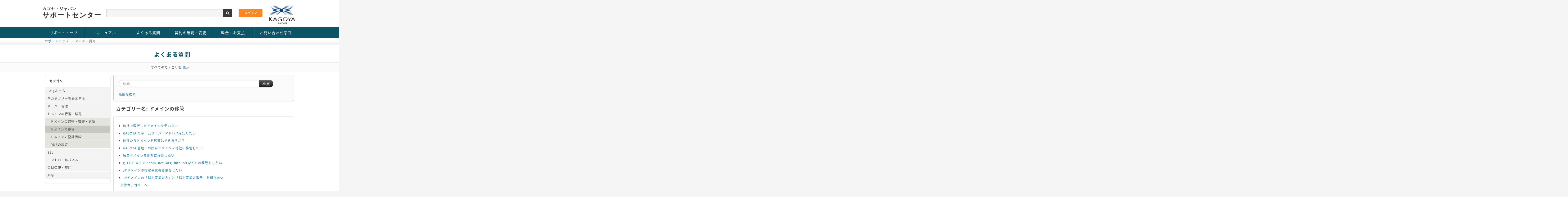

--- FILE ---
content_type: text/html
request_url: https://support.kagoya.jp/vps/faq/index.php?sid=648633&lang=ja&action=show&cat=7
body_size: 4555
content:
<!doctype html>
<!--[if lt IE 7 ]> <html lang="ja" class="no-js ie6"> <![endif]-->
<!--[if IE 7 ]> <html lang="ja" class="no-js ie7"> <![endif]-->
<!--[if IE 8 ]> <html lang="ja" class="no-js ie8"> <![endif]-->
<!--[if IE 9 ]> <html lang="ja" class="no-js ie9"> <![endif]-->
<!--[if (gt IE 9)|!(IE)]><!--> <html lang="ja" class="no-js"> <!--<![endif]-->
<head>
    <meta charset="utf-8">

    <title>よくある質問 - KAGOYA CLOUD VPS サポートサイト - ドメインの移管</title>
<!-- Google Tag Manager -->
<script>(function(w,d,s,l,i){w[l]=w[l]||[];w[l].push({'gtm.start':
new Date().getTime(),event:'gtm.js'});var f=d.getElementsByTagName(s)[0],
j=d.createElement(s),dl=l!='dataLayer'?'&l='+l:'';j.async=true;j.src=
'https://www.googletagmanager.com/gtm.js?id='+i+dl;f.parentNode.insertBefore(j,f);
})(window,document,'script','dataLayer','GTM-PQNN93C');</script>
<!-- End Google Tag Manager -->
    <base href="https://support.kagoya.jp/vps/faq/" />

    <meta name="description" content="">
    <meta name="keywords" content="レンタルサーバー,FAQ,Q&amp;A,かごや,カゴヤ">
    <meta name="author" content="カゴヤ・ジャパンサポートセンター">
    <meta name="viewport" content="width=device-width, initial-scale=1.0">
    <meta name="application-name" content="phpMyFAQ 2.9.9">
    <meta name="robots" content="INDEX, FOLLOW">
    <meta name="revisit-after" content="7 days">

    <!-- Share on Facebook -->
    <meta property="og:title" content="よくある質問 - KAGOYA CLOUD VPS サポートサイト - ドメインの移管" />
    <meta property="og:description" content="" />
    <meta property="og:image" content="" />

	<link rel="stylesheet" type="text/css" media="screen" href="../css/styles-main.css" />

    <link rel="stylesheet" href="https://support.kagoya.jp/vps/faq/assets/template/kagoya(cloudfaq)/css/style.css">
    <link rel="shortcut icon" href="https://support.kagoya.jp/vps/faq/assets/template/kagoya(cloudfaq)/favicon.ico">
    <link rel="apple-touch-icon" href="https://support.kagoya.jp/vps/faq/assets/template/kagoya(cloudfaq)/apple-touch-icon.png">
    <link rel="canonical" href="https://support.kagoya.jp/vps/faq/index.php?sid=648633&amp;lang=ja&amp;action=show&amp;cat=7">

    <script src="https://support.kagoya.jp/vps/faq/assets/js/libs/modernizr.min.js"></script>
    <script src="https://support.kagoya.jp/vps/faq/assets/js/phpmyfaq.min.js"></script>

    <link rel="alternate" title="News RSS Feed" type="application/rss+xml" href="https://support.kagoya.jp/vps/faq/feed/news/rss.php">
    <link rel="alternate" title="TopTen RSS Feed" type="application/rss+xml" href="https://support.kagoya.jp/vps/faq/feed/topten/rss.php">
    <link rel="alternate" title="Latest FAQ Records RSS Feed" type="application/rss+xml" href="https://support.kagoya.jp/vps/faq/feed/latest/rss.php">
    <link rel="alternate" title="Open Questions RSS Feed" type="application/rss+xml" href="https://support.kagoya.jp/vps/faq/feed/openquestions/rss.php">
    <link rel="search" type="application/opensearchdescription+xml" title="よくある質問 - KAGOYA CLOUD VPS サポートサイト - ドメインの移管" href="https://support.kagoya.jp/vps/faq/opensearch.php">
</head>
<body dir="ltr">
<!-- Google Tag Manager (noscript) -->
<noscript><iframe src="https://www.googletagmanager.com/ns.html?id=GTM-PQNN93C"
height="0" width="0" style="display:none;visibility:hidden"></iframe></noscript>
<!-- End Google Tag Manager (noscript) -->

<div id="wrapper">
<!-- 各ページ共通ヘッダー -->
<div id="header">
	<div id="title">
	<h1><a href="https://support.kagoya.jp/">カゴヤ・ジャパン<br><span>サポートセンター</span></a></h1>
	</div>

	<div id="headmenu">
		<ul>
		<li><a href="https://www.kagoya.jp/cloud/vps/" onclick="ga('send', 'event', 'click', 'kagoya.jp <http://kagoya.jp>');" target="_blank"><img src="https://support.kagoya.jp/common/images/header/logo.png" alt="レンタルサーバー、専用サーバー" /></a></li>
		</ul>
	</div>

	<div id="head">
			<div id="srchBox">
			<form id="ss-form1" action="https://support.kagoya.jp/vps/search.html" method="get" accept-charset="UTF-8">
			<p id="srchForm">
			<input type="text" id="ss-query1" name="query" autocomplete="off" aria-autocomplete="off">
			<input type="image" src="https://support.kagoya.jp/common/images/header/searchbtn.gif" alt="検索" value="検索" id="srchBtn">
			</p>
			</form>
			</div>
			<!-- /#srchBox -->
	</div>

		<div id="login">
			<input class="CPloginBtn" value="ログイン" onclick="window.open('https://vps.kagoya.jp/')" type="button">
		</div>

</div>
<div id="contentsBox">
<script>
     
      jQuery(function() {
        var nav = jQuery('#dropmenu');
     
        // メニューのtop座標を取得する
        var offsetTop = nav.offset().top;
     
        var floatMenu = function() {
          // スクロール位置がメニューのtop座標を超えたら固定にする
          if (jQuery(window).scrollTop() > offsetTop) {
            nav.addClass('fixed');
          } else {
            nav.removeClass('fixed');
          }
        }
        jQuery(window).scroll(floatMenu);
        jQuery('body').bind('touchmove', floatMenu);
      });
     
</script>
<div id="ham-menu">
<ul id="dropmenu">
  <li><a href="https://support.kagoya.jp/vps/">サポートトップ</a>
    <ul>
      <li><a href="https://support.kagoya.jp/vps/index.html#info">お役立ち情報</a></li>
      <li><a href="https://support.kagoya.jp/vps/index.html#tutorial">チュートリアル</a></li>
      <li><a href="https://support.kagoya.jp/vps/index.html#maint">障害・メンテナンス情報</a></li>
    </ul>
  </li>
  <li><a href="https://support.kagoya.jp/vps/manual/">マニュアル</a>
  </li>
  <li><a href="https://support.kagoya.jp/vps/faq/">よくある質問</a>
  </li>
  <li><a href="https://support.kagoya.jp/vps/contract/">契約の確認・変更</a>
    <ul>
      <li><a href="https://support.kagoya.jp/vps/contract/user.html">お客様情報の変更</a></li>
      <li><a href="https://support.kagoya.jp/vps/contract/passwd.html">パスワードの変更</a></li>
      <li><a href="https://support.kagoya.jp/vps/charge/payment.html#change">お支払い方法の変更</a></li>
      <li><a href="https://support.kagoya.jp/vps/contract/cancel.html">サービスの解約</a></li>
    </ul>
  </li>
  <li><a href="https://support.kagoya.jp/vps/charge/charge.html">料金・お支払</a>
    <ul>
      <li><a href="https://support.kagoya.jp/vps/charge/index.html">サービス・料金一覧表</a></li>
      <li><a href="https://support.kagoya.jp/vps/charge/payment.html">お支払い方法</a></li>
    </ul>
  </li>

  <li><a href="https://support.kagoya.jp/contact/">お問い合わせ窓口</a>
  </li>
</ul>
</div>
<div id="menu-background"></div>
<!-- 各ページ個別内容 -->
	<div id="crumbs">
		<ul>
			<li><nobr><a href="../">サポートトップ</a></nobr></li>
			<li><nobr>よくある質問</nobr></li>
		</ul>
	</div>

	<div id="ttl">
	<h2>よくある質問<span></span></h2>
	</div>

	<div id="subttl">
	<p>すべてのカテゴリを <a href="index.php?action=show">表示</a></p>
	</div>

	<div id="faq">
	<section id="content">
	        <div class="submenu" id="leftContent">
		<h3>カテゴリ</h3>
	                <ul>
	                    <li class="home"><a href="index.php?sid=648633&amp;lang=ja&amp;">FAQ ホーム</a></li>
                            <li><a href="index.php?sid=648633&amp;lang=ja&amp;action=show">全カテゴリーを表示する</a></li>
	                    	<li><a id="category_1" href="/vps/faq/index.php?sid=648633&amp;lang=ja&amp;action=show&amp;cat=1">サーバー管理<i aria-hidden="true" class="fa fa-caret-right"></i></a></li>
	<li><a id="category_2" href="/vps/faq/index.php?sid=648633&amp;lang=ja&amp;action=show&amp;cat=2">ドメインの管理・移転</a>
		<ul class="nav nav-list">
		<li><a id="category_6" href="/vps/faq/index.php?sid=648633&amp;lang=ja&amp;action=show&amp;cat=6">ドメインの取得・管理・更新<i aria-hidden="true" class="fa fa-caret-right"></i></a></li>
		<li class="active"><a class="active" id="category_7" href="/vps/faq/index.php?sid=648633&amp;lang=ja&amp;action=show&amp;cat=7">ドメインの移管<i aria-hidden="true" class="fa fa-caret-right"></i></a></li>
		<li><a id="category_8" href="/vps/faq/index.php?sid=648633&amp;lang=ja&amp;action=show&amp;cat=8">ドメインの登録情報<i aria-hidden="true" class="fa fa-caret-right"></i></a></li>
		<li><a id="category_9" href="/vps/faq/index.php?sid=648633&amp;lang=ja&amp;action=show&amp;cat=9">DNSの設定<i aria-hidden="true" class="fa fa-caret-right"></i></a></li>
		</ul>
	</li>
	<li><a id="category_3" href="/vps/faq/index.php?sid=648633&amp;lang=ja&amp;action=show&amp;cat=3">SSL<i aria-hidden="true" class="fa fa-caret-right"></i></a></li>
	<li><a id="category_4" href="/vps/faq/index.php?sid=648633&amp;lang=ja&amp;action=show&amp;cat=4">コントロールパネル<i aria-hidden="true" class="fa fa-caret-right"></i></a></li>
	<li><a id="category_5" href="/vps/faq/index.php?sid=648633&amp;lang=ja&amp;action=show&amp;cat=5">会員情報・契約<i aria-hidden="true" class="fa fa-caret-right"></i></a></li>
	<li><a id="category_10" href="/vps/faq/index.php?sid=648633&amp;lang=ja&amp;action=show&amp;cat=10">料金<i aria-hidden="true" class="fa fa-caret-right"></i></a></li>
	                </ul>
	        </div>

	        <div class="main-content">
	            
	            <section class="well hidden-print" id="searchBox">
	                <form id="search" action="?sid=648633&amp;lang=ja&amp;action=search" method="get" class="form-search" accept-charset="utf-8">
	                    <div class="input-append">
	                        <input type="hidden" name="searchcategory" value="7" />
	                        <input type="hidden" name="action" value="search" />
	                        <input type="text" name="search" id="searchfield" placeholder="検索 ..."
	                               class="input-xlarge search-query" />
	                        <button class="btn btn-primary" type="submit" name="submit">
	                            検索
	                        </button>
	                    </div>
	                </form>
	                <a class="help" href="https://support.kagoya.jp/vps/faq/index.php?action=search">高度な検索</a>
	            </section>
	            
	            
	            <section>
            <header>
                <h2>カテゴリー名: ドメインの移管</h2>
            </header>

	<div class="writecategoryBox">
	<div class="writecategory">

            <div class="tab-content">
                <div class="tab-pane active" id="faqs">
                    <p></p>
                    <ul class="phpmyfaq_ul"><li><a title="他社で取得したドメインを使いたい" href="/vps/faq/index.php?sid=648633&amp;lang=ja&amp;action=artikel&amp;cat=7&amp;id=36&amp;artlang=ja">他社で取得したドメインを使いたい</a></li>
<li><a title="KAGOYA のネームサーバーアドレスを知りたい" href="/vps/faq/index.php?sid=648633&amp;lang=ja&amp;action=artikel&amp;cat=7&amp;id=37&amp;artlang=ja">KAGOYA のネームサーバーアドレスを知りたい</a></li>
<li><a title="他社からドメインを移管はできますか？" href="/vps/faq/index.php?sid=648633&amp;lang=ja&amp;action=artikel&amp;cat=7&amp;id=39&amp;artlang=ja">他社からドメインを移管はできますか？</a></li>
<li><a title="KAGOYA 管理下の独自ドメインを他社に移管したい" href="/vps/faq/index.php?sid=648633&amp;lang=ja&amp;action=artikel&amp;cat=7&amp;id=38&amp;artlang=ja">KAGOYA 管理下の独自ドメインを他社に移管したい</a></li>
<li><a title="独自ドメインを他社に移管したい" href="/vps/faq/index.php?sid=648633&amp;lang=ja&amp;action=artikel&amp;cat=7&amp;id=46&amp;artlang=ja">独自ドメインを他社に移管したい</a></li>
<li><a title="gTLDドメイン（com .net .org .info .bizなど）の移管をしたい" href="/vps/faq/index.php?sid=648633&amp;lang=ja&amp;action=artikel&amp;cat=7&amp;id=40&amp;artlang=ja">gTLDドメイン（com .net .org .info .bizなど）の移管をしたい</a></li>
<li><a title="JPドメインの指定事業者変更をしたい" href="/vps/faq/index.php?sid=648633&amp;lang=ja&amp;action=artikel&amp;cat=7&amp;id=41&amp;artlang=ja">JPドメインの指定事業者変更をしたい</a></li>
<li><a title="JPドメインの「指定事業者名」と「指定事業者番号」を知りたい" href="/vps/faq/index.php?sid=648633&amp;lang=ja&amp;action=artikel&amp;cat=7&amp;id=58&amp;artlang=ja">JPドメインの「指定事業者名」と「指定事業者番号」を知りたい</a></li></ul><span class="totalFaqRecords hide">8</span>
                    <p><a href="/vps/faq/index.php?sid=648633&amp;lang=ja&amp;action=show&amp;cat=2">上位カテゴリーへ</a></p>
                </div>
                <div class="tab-pane" id="subcategories">
                    <p></p>
                    
                </div>
            </div>

	</div>
	</div>

        </section>
	        </div>
	</section>
	</div>
	<div class="clear"></div>
<!-- 各ページ個別内容end -->
</div>
</div>
<!-- footer -->
<div id="footer">

	<div class="navi">

		<div class="logo">
		<img src="https://support.kagoya.jp/common/images/footer/isms.png" alt="ISO27001（ISMS）">
		</div>

		<div class="logo">
		<a href="https://privacymark.jp/" target="_blank"><img src="https://support.kagoya.jp/common/images/footer/p_logo.gif" alt="プライバシーマーク"></a>
		</div>

		<div class="logo">
		<img src="https://support.kagoya.jp/common/images/footer/partner.png" alt="JPRS指定事業者" style="margin-top: 9px;">
		</div>

		<div class="logo">
		<img src="https://support.kagoya.jp/common/images/footer/icannlogo.gif" alt="ICANN公認レジストラ">
		</div>

		<div class="supportnavi">
		<h3>お客様サポート</h3>
		<p>
			<nobr><a href="https://support.kagoya.jp/vps/">VPS</a></nobr><br />
			<nobr><a href="https://support.kagoya.jp/kir/">KAGOYA Internet Routing</a></nobr><br />
			<nobr><a href="https://support.kagoya.jp/flex/">KAGOYA FLEX</a></nobr><br />
			<nobr><a href="https://support.kagoya.jp/kcs/">KAGOYA CLOUD</a></nobr><br />
			<nobr><a href="https://support.kagoya.jp/mcw/">マネージドクラウド for WEB</a></nobr>
		</p>
		</div>
		<div class="supportnavi">
		<h3>サービス概要</h3>
		<p>
			<nobr><a href="https://www.kagoya.jp/cloud/vps/" onclick="ga('send', 'event', 'click', 'kagoya.jp <http://kagoya.jp>');" target="_blank">VPS</a></nobr><br />
			<nobr><a href="https://www.kagoya.jp/terms/kagoyacloud.html" onclick="ga('send', 'event', 'click', 'kagoya.jp <http://kagoya.jp>');" target="_blank">KAGOYA CLOUD 利用規約</a></nobr><br />
			<nobr><a href="https://www.kagoya.jp/terms/domain.html" onclick="ga('send', 'event', 'click', 'kagoya.jp <http://kagoya.jp>');" target="_blank">カゴヤ・ドメイン 利用規約</a></nobr><br>
			<nobr> <a href="https://support.kagoya.jp/vps/inquiry.html">お問い合わせ窓口</a></nobr>
		</p>
		</div>
		<div class="clear"></div>
		<p style="padding-left: 0px;">
			<nobr> <a href="https://www.kagoya.jp/corporate/" onclick="ga('send', 'event', 'click', 'kagoya.jp <http://kagoya.jp>');" target="_blank">会社情報</a> |</nobr>
			<nobr> <a href="https://www.kagoya.jp/policy/" onclick="ga('send', 'event', 'click', 'kagoya.jp <http://kagoya.jp>');" target="_blank">個人情報保護方針</a> |</nobr>
			<nobr> <a href="https://www.kagoya.jp/privacy/" onclick="ga('send', 'event', 'click', 'kagoya.jp <http://kagoya.jp>');" target="_blank">個人情報の取り扱いについて</a> |</nobr>
		</p>
		<div class="copyright">

		<a href="https://kagoya.jp/corporate/" target="_blank"><img src="https://support.kagoya.jp/common/images/footer/co_logo.gif" alt="KAGOYA JAPAN Inc."></a>
		&nbsp;Copyright &copy; 2007-2020&nbsp;<a href="https://kagoya.jp/corporate/" target="_blank">KAGOYA JAPAN Inc.</a> All Rights Reserved.
		</div>
	</div>
</div>

<script>
  (function(i,s,o,g,r,a,m){i['GoogleAnalyticsObject']=r;i[r]=i[r]||function(){
  (i[r].q=i[r].q||[]).push(arguments)},i[r].l=1*new Date();a=s.createElement(o),
  m=s.getElementsByTagName(o)[0];a.async=1;a.src=g;m.parentNode.insertBefore(a,m)
  })(window,document,'script','//www.google-analytics.com/analytics.js','ga');

  ga('create', 'UA-13078788-1', 'auto');
  ga('require', 'displayfeatures');
  ga('require', 'linkid', 'linkid.js');
  ga('send', 'pageview');

</script>

<script type="text/javascript" src="https://support.kagoya.jp/vps/search/ss_suggest_config.js">
</script>

</div>

</body>
</html>

--- FILE ---
content_type: application/javascript
request_url: https://support.kagoya.jp/vps/search/ss_suggest_config.js
body_size: 1169
content:
var ssConfig = {
	base: 'suggest',
	suggest: {
		forms: [
			{
				id: '', //ss-form, ss-query
				site: 'BTOCRP52',
				group: '',
				depth: 3
			},
			{
				id: '1', //ss-form1, ss-query1
				site: 'BTOCRP52',
				group: '',
				depth: 3
			},
			{
				id: '2', //ss-form2, ss-query2
				site: 'BTOCRP52',
				group: '',
				depth: 3
			}
		],
		wmModeExcludes: '',
		cssPath: 'https://support.kagoya.jp/search/ss_suggest.css',
		templates: {}
	}
};

ssConfig.suggest.templates.item =
'<div class="ss-suggest-item ss-suggest-item-off" id="{{item.suggestId}}">' +
	'<span class="ss-suggest-key">{{item.keyword}}</span>' +
'</div>';

/*!
* ss_loader.js
* http://www.syncsearch.jp/
* 
* @version 1.0.0
* @date 2017-06-19
* @license Copyright 2017 SyncThought,Inc. All Rights Reserved.
* This software is the proprietary information of SyncThought,Inc.
* Use is subject to license terms.
*/
var SyncSearchLoader=function(){this.proto="https:"===location.protocol?"https://":"http://",this.server="",this.CDN={host:"cdn.syncsearch.jp",path:"/libs/"},this.ALT={host:"static.syncsearch.jp",path:"/libs/"}};SyncSearchLoader.prototype={load:function(){var url=this.proto+this.CDN.host+this.CDN.path+ssConfig.base+"_version.js?d="+(new Date).getTime(),xhr=this.createAjaxRequest();try{xhr.open("GET",url,!0),xhr.timeout=500,xhr.onreadystatechange=function(){4==xhr.readyState&&(200==xhr.status?(ssLoader.server=ssLoader.CDN,eval(xhr.responseText)):0==xhr.status&&ssLoader.loadScript())},xhr.send(null)}catch(t){ssLoader.loadScript()}},createAjaxRequest:function(){var t;if(window.XMLHttpRequest)t=new XMLHttpRequest;else try{t=new ActiveXObject("Msxml2.XMLHTTP")}catch(e){try{t=new ActiveXObject("Microsoft.XMLHTTP")}catch(t){}}return t},loadScript:function(t){this.server=this.ALT;var t=this.proto+this.ALT.host+this.ALT.path+ssConfig.base+"_version.js?d="+(new Date).getTime(),e=document.getElementsByTagName("head").item(0),s=document.createElement("script");s.setAttribute("type","text/javascript"),s.setAttribute("charset","utf-8"),s.setAttribute("src",t),e.appendChild(s)},init:function(initObj,version){var url=this.proto+this.server.host+this.server.path+ssConfig.base+"_"+version+".min.js";"undefined"!=typeof SS_DEV_SCRIPT&&(url=SS_DEV_SCRIPT);var script=document.createElement("script");script.setAttribute("type","text/javascript"),script.setAttribute("charset","utf-8"),script.setAttribute("src",url);var done=!1;script.onload=script.onreadystatechange=function(){done||this.readyState&&"loaded"!==this.readyState&&"complete"!==this.readyState||(done=!0,eval(initObj+".init()"))},document.body.appendChild(script)}};var ssLoader=new SyncSearchLoader;ssLoader.load();